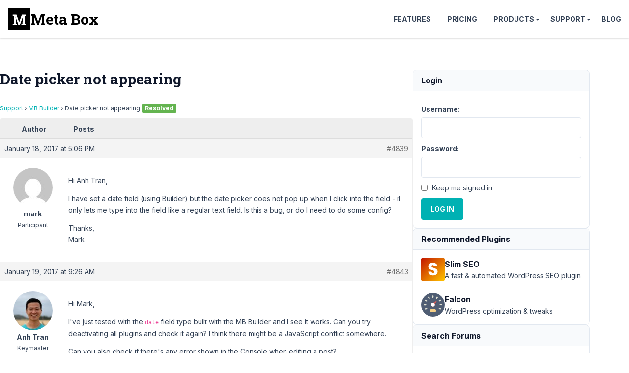

--- FILE ---
content_type: text/html; charset=UTF-8
request_url: https://support.metabox.io/topic/date-picker-not-appearing/
body_size: 15066
content:
<!doctype html>
<html lang="en-US">

<head>
	<meta charset="UTF-8">
	<meta name="viewport" content="width=device-width, initial-scale=1">

	<style id="" media="all">/* cyrillic-ext */
@font-face {
  font-family: 'Inter';
  font-style: italic;
  font-weight: 100 900;
  font-display: swap;
  src: url(/fonts.gstatic.com/s/inter/v20/UcCm3FwrK3iLTcvnUwkT9mI1F55MKw.woff2) format('woff2');
  unicode-range: U+0460-052F, U+1C80-1C8A, U+20B4, U+2DE0-2DFF, U+A640-A69F, U+FE2E-FE2F;
}
/* cyrillic */
@font-face {
  font-family: 'Inter';
  font-style: italic;
  font-weight: 100 900;
  font-display: swap;
  src: url(/fonts.gstatic.com/s/inter/v20/UcCm3FwrK3iLTcvnUwAT9mI1F55MKw.woff2) format('woff2');
  unicode-range: U+0301, U+0400-045F, U+0490-0491, U+04B0-04B1, U+2116;
}
/* greek-ext */
@font-face {
  font-family: 'Inter';
  font-style: italic;
  font-weight: 100 900;
  font-display: swap;
  src: url(/fonts.gstatic.com/s/inter/v20/UcCm3FwrK3iLTcvnUwgT9mI1F55MKw.woff2) format('woff2');
  unicode-range: U+1F00-1FFF;
}
/* greek */
@font-face {
  font-family: 'Inter';
  font-style: italic;
  font-weight: 100 900;
  font-display: swap;
  src: url(/fonts.gstatic.com/s/inter/v20/UcCm3FwrK3iLTcvnUwcT9mI1F55MKw.woff2) format('woff2');
  unicode-range: U+0370-0377, U+037A-037F, U+0384-038A, U+038C, U+038E-03A1, U+03A3-03FF;
}
/* vietnamese */
@font-face {
  font-family: 'Inter';
  font-style: italic;
  font-weight: 100 900;
  font-display: swap;
  src: url(/fonts.gstatic.com/s/inter/v20/UcCm3FwrK3iLTcvnUwsT9mI1F55MKw.woff2) format('woff2');
  unicode-range: U+0102-0103, U+0110-0111, U+0128-0129, U+0168-0169, U+01A0-01A1, U+01AF-01B0, U+0300-0301, U+0303-0304, U+0308-0309, U+0323, U+0329, U+1EA0-1EF9, U+20AB;
}
/* latin-ext */
@font-face {
  font-family: 'Inter';
  font-style: italic;
  font-weight: 100 900;
  font-display: swap;
  src: url(/fonts.gstatic.com/s/inter/v20/UcCm3FwrK3iLTcvnUwoT9mI1F55MKw.woff2) format('woff2');
  unicode-range: U+0100-02BA, U+02BD-02C5, U+02C7-02CC, U+02CE-02D7, U+02DD-02FF, U+0304, U+0308, U+0329, U+1D00-1DBF, U+1E00-1E9F, U+1EF2-1EFF, U+2020, U+20A0-20AB, U+20AD-20C0, U+2113, U+2C60-2C7F, U+A720-A7FF;
}
/* latin */
@font-face {
  font-family: 'Inter';
  font-style: italic;
  font-weight: 100 900;
  font-display: swap;
  src: url(/fonts.gstatic.com/s/inter/v20/UcCm3FwrK3iLTcvnUwQT9mI1F54.woff2) format('woff2');
  unicode-range: U+0000-00FF, U+0131, U+0152-0153, U+02BB-02BC, U+02C6, U+02DA, U+02DC, U+0304, U+0308, U+0329, U+2000-206F, U+20AC, U+2122, U+2191, U+2193, U+2212, U+2215, U+FEFF, U+FFFD;
}
/* cyrillic-ext */
@font-face {
  font-family: 'Inter';
  font-style: normal;
  font-weight: 100 900;
  font-display: swap;
  src: url(/fonts.gstatic.com/s/inter/v20/UcCo3FwrK3iLTcvvYwYZ8UA3J58.woff2) format('woff2');
  unicode-range: U+0460-052F, U+1C80-1C8A, U+20B4, U+2DE0-2DFF, U+A640-A69F, U+FE2E-FE2F;
}
/* cyrillic */
@font-face {
  font-family: 'Inter';
  font-style: normal;
  font-weight: 100 900;
  font-display: swap;
  src: url(/fonts.gstatic.com/s/inter/v20/UcCo3FwrK3iLTcvmYwYZ8UA3J58.woff2) format('woff2');
  unicode-range: U+0301, U+0400-045F, U+0490-0491, U+04B0-04B1, U+2116;
}
/* greek-ext */
@font-face {
  font-family: 'Inter';
  font-style: normal;
  font-weight: 100 900;
  font-display: swap;
  src: url(/fonts.gstatic.com/s/inter/v20/UcCo3FwrK3iLTcvuYwYZ8UA3J58.woff2) format('woff2');
  unicode-range: U+1F00-1FFF;
}
/* greek */
@font-face {
  font-family: 'Inter';
  font-style: normal;
  font-weight: 100 900;
  font-display: swap;
  src: url(/fonts.gstatic.com/s/inter/v20/UcCo3FwrK3iLTcvhYwYZ8UA3J58.woff2) format('woff2');
  unicode-range: U+0370-0377, U+037A-037F, U+0384-038A, U+038C, U+038E-03A1, U+03A3-03FF;
}
/* vietnamese */
@font-face {
  font-family: 'Inter';
  font-style: normal;
  font-weight: 100 900;
  font-display: swap;
  src: url(/fonts.gstatic.com/s/inter/v20/UcCo3FwrK3iLTcvtYwYZ8UA3J58.woff2) format('woff2');
  unicode-range: U+0102-0103, U+0110-0111, U+0128-0129, U+0168-0169, U+01A0-01A1, U+01AF-01B0, U+0300-0301, U+0303-0304, U+0308-0309, U+0323, U+0329, U+1EA0-1EF9, U+20AB;
}
/* latin-ext */
@font-face {
  font-family: 'Inter';
  font-style: normal;
  font-weight: 100 900;
  font-display: swap;
  src: url(/fonts.gstatic.com/s/inter/v20/UcCo3FwrK3iLTcvsYwYZ8UA3J58.woff2) format('woff2');
  unicode-range: U+0100-02BA, U+02BD-02C5, U+02C7-02CC, U+02CE-02D7, U+02DD-02FF, U+0304, U+0308, U+0329, U+1D00-1DBF, U+1E00-1E9F, U+1EF2-1EFF, U+2020, U+20A0-20AB, U+20AD-20C0, U+2113, U+2C60-2C7F, U+A720-A7FF;
}
/* latin */
@font-face {
  font-family: 'Inter';
  font-style: normal;
  font-weight: 100 900;
  font-display: swap;
  src: url(/fonts.gstatic.com/s/inter/v20/UcCo3FwrK3iLTcviYwYZ8UA3.woff2) format('woff2');
  unicode-range: U+0000-00FF, U+0131, U+0152-0153, U+02BB-02BC, U+02C6, U+02DA, U+02DC, U+0304, U+0308, U+0329, U+2000-206F, U+20AC, U+2122, U+2191, U+2193, U+2212, U+2215, U+FEFF, U+FFFD;
}
/* cyrillic-ext */
@font-face {
  font-family: 'Roboto Slab';
  font-style: normal;
  font-weight: 700;
  font-display: swap;
  src: url(/fonts.gstatic.com/s/robotoslab/v36/BngbUXZYTXPIvIBgJJSb6s3BzlRRfKOFbvjoa4OmYmRjV9Su1caiTVo.woff2) format('woff2');
  unicode-range: U+0460-052F, U+1C80-1C8A, U+20B4, U+2DE0-2DFF, U+A640-A69F, U+FE2E-FE2F;
}
/* cyrillic */
@font-face {
  font-family: 'Roboto Slab';
  font-style: normal;
  font-weight: 700;
  font-display: swap;
  src: url(/fonts.gstatic.com/s/robotoslab/v36/BngbUXZYTXPIvIBgJJSb6s3BzlRRfKOFbvjoa4Oma2RjV9Su1caiTVo.woff2) format('woff2');
  unicode-range: U+0301, U+0400-045F, U+0490-0491, U+04B0-04B1, U+2116;
}
/* greek-ext */
@font-face {
  font-family: 'Roboto Slab';
  font-style: normal;
  font-weight: 700;
  font-display: swap;
  src: url(/fonts.gstatic.com/s/robotoslab/v36/BngbUXZYTXPIvIBgJJSb6s3BzlRRfKOFbvjoa4OmY2RjV9Su1caiTVo.woff2) format('woff2');
  unicode-range: U+1F00-1FFF;
}
/* greek */
@font-face {
  font-family: 'Roboto Slab';
  font-style: normal;
  font-weight: 700;
  font-display: swap;
  src: url(/fonts.gstatic.com/s/robotoslab/v36/BngbUXZYTXPIvIBgJJSb6s3BzlRRfKOFbvjoa4OmbGRjV9Su1caiTVo.woff2) format('woff2');
  unicode-range: U+0370-0377, U+037A-037F, U+0384-038A, U+038C, U+038E-03A1, U+03A3-03FF;
}
/* vietnamese */
@font-face {
  font-family: 'Roboto Slab';
  font-style: normal;
  font-weight: 700;
  font-display: swap;
  src: url(/fonts.gstatic.com/s/robotoslab/v36/BngbUXZYTXPIvIBgJJSb6s3BzlRRfKOFbvjoa4OmYGRjV9Su1caiTVo.woff2) format('woff2');
  unicode-range: U+0102-0103, U+0110-0111, U+0128-0129, U+0168-0169, U+01A0-01A1, U+01AF-01B0, U+0300-0301, U+0303-0304, U+0308-0309, U+0323, U+0329, U+1EA0-1EF9, U+20AB;
}
/* latin-ext */
@font-face {
  font-family: 'Roboto Slab';
  font-style: normal;
  font-weight: 700;
  font-display: swap;
  src: url(/fonts.gstatic.com/s/robotoslab/v36/BngbUXZYTXPIvIBgJJSb6s3BzlRRfKOFbvjoa4OmYWRjV9Su1caiTVo.woff2) format('woff2');
  unicode-range: U+0100-02BA, U+02BD-02C5, U+02C7-02CC, U+02CE-02D7, U+02DD-02FF, U+0304, U+0308, U+0329, U+1D00-1DBF, U+1E00-1E9F, U+1EF2-1EFF, U+2020, U+20A0-20AB, U+20AD-20C0, U+2113, U+2C60-2C7F, U+A720-A7FF;
}
/* latin */
@font-face {
  font-family: 'Roboto Slab';
  font-style: normal;
  font-weight: 700;
  font-display: swap;
  src: url(/fonts.gstatic.com/s/robotoslab/v36/BngbUXZYTXPIvIBgJJSb6s3BzlRRfKOFbvjoa4Omb2RjV9Su1cai.woff2) format('woff2');
  unicode-range: U+0000-00FF, U+0131, U+0152-0153, U+02BB-02BC, U+02C6, U+02DA, U+02DC, U+0304, U+0308, U+0329, U+2000-206F, U+20AC, U+2122, U+2191, U+2193, U+2212, U+2215, U+FEFF, U+FFFD;
}
</style>

	<title>Date picker not appearing - Meta Box</title>

<meta name='robots' content='max-image-preview:large, max-snippet:-1, max-video-preview:-1' />
	<style>img:is([sizes="auto" i], [sizes^="auto," i]) { contain-intrinsic-size: 3000px 1500px }</style>
	<link rel="canonical" href="https://support.metabox.io/topic/date-picker-not-appearing/">
<meta name="description" content="Hi Anh Tran, I have set a date field (using Builder) but the date picker does not pop up when I click into the field - it only lets me type into the field like">
<meta property="og:title" content="Date picker not appearing - Meta Box">
<meta property="og:type" content="article">
<meta property="og:image" content="https://i0.wp.com/metabox.io/wp-content/uploads/2019/12/meta-box.png">
<meta property="og:description" content="Hi Anh Tran, I have set a date field (using Builder) but the date picker does not pop up when I click into the field - it only lets me type into the field like">
<meta property="og:url" content="https://support.metabox.io/topic/date-picker-not-appearing/">
<meta property="og:locale" content="en_US">
<meta property="og:site_name" content="Meta Box">
<meta property="article:published_time" content="2017-01-18T17:06:03+07:00">
<meta property="article:modified_time" content="2018-10-20T10:23:14+07:00">
<meta property="og:updated_time" content="2018-10-20T10:23:14+07:00">
<meta name="twitter:card" content="summary_large_image">
<meta name="twitter:image" content="https://i0.wp.com/metabox.io/wp-content/uploads/2019/12/meta-box.png">
<meta name="twitter:site" content="@wpmetabox">
<link rel='stylesheet' id='bbp-admin-notes-css' href='//support.metabox.io/wp-content/plugins/bbpress-admin-notes/bbp-admin-notes.css?ver=6.8.2' type='text/css' media='all' />
<link rel='stylesheet' id='rooster-css' href='//support.metabox.io/wp-content/themes/rooster-support/style.css?ver=1746584563' type='text/css' media='all' />
<link rel='stylesheet' id='algolia-autocomplete-css' href='//support.metabox.io/wp-content/plugins/wp-search-with-algolia/css/algolia-autocomplete.css?ver=2.10.1' type='text/css' media='all' />
<script type="text/javascript" src="//support.metabox.io/wp-includes/js/jquery/jquery.min.js?ver=3.7.1" id="jquery-core-js"></script>
<!-- Google Tag Manager -->
<script>(function(w,d,s,l,i){w[l]=w[l]||[];w[l].push({'gtm.start':
new Date().getTime(),event:'gtm.js'});var f=d.getElementsByTagName(s)[0],
j=d.createElement(s),dl=l!='dataLayer'?'&l='+l:'';j.async=true;j.src=
'https://www.googletagmanager.com/gtm.js?id='+i+dl;f.parentNode.insertBefore(j,f);
})(window,document,'script','dataLayer','GTM-KX7MB6');</script>
<!-- End Google Tag Manager --><link rel="icon" href="https://support.metabox.io/wp-content/uploads/2025/11/meta-box-logo-512x512-1.png" sizes="32x32" />
<link rel="icon" href="https://support.metabox.io/wp-content/uploads/2025/11/meta-box-logo-512x512-1.png" sizes="192x192" />
<link rel="apple-touch-icon" href="https://support.metabox.io/wp-content/uploads/2025/11/meta-box-logo-512x512-1.png" />
<meta name="msapplication-TileImage" content="https://support.metabox.io/wp-content/uploads/2025/11/meta-box-logo-512x512-1.png" />
		<style type="text/css" id="wp-custom-css">
			#text-7 a {
	display: block;
	padding-left: 20px;
	position: relative;
}
#text-7 svg {
	fill: #00b1b3;
	position: absolute;
	top: 2px;
	left: -0;
}

.sidebar li {
	padding-bottom: 5px;
	margin-bottom: 5px;
	border-bottom: none;
}		</style>
		</head>

<body class="topic bbpress bbp-no-js wp-singular topic-template-default single single-topic postid-4839 wp-theme-rooster-support font-sans text-slate-700 text-base leading-relaxed overflow-x-hidden">
		<header class=" site-header flex items-center justify-between p-4 sticky top-0 bg-white z-10 shadow bg-[#2c3e50]">
		<div class="site-branding">
						<p class="site-title m-0 font-bold font-slab text-3xl">
				<a href="https://metabox.io" rel="home"
					class="font-slab text-3xl leading-none text-black font-bold flex items-center gap-2 hover:no-underline">
					<svg viewBox="227 227 46 46" width="46" height="46" xmlns="http://www.w3.org/2000/svg">
						<rect style="" x="227" y="227" width="46" height="46" rx="4" ry="4" />
						<path
							d="M 256.873 255.508 L 257.283 246.088 L 257.193 246.078 L 251.483 261.868 L 248.613 261.868 L 242.933 246.138 L 242.843 246.148 L 243.253 255.508 L 243.253 258.868 L 245.533 259.308 L 245.533 261.868 L 236.703 261.868 L 236.703 259.308 L 238.973 258.868 L 238.973 243.558 L 236.703 243.118 L 236.703 240.538 L 238.973 240.538 L 244.553 240.538 L 249.993 256.258 L 250.073 256.258 L 255.553 240.538 L 263.433 240.538 L 263.433 243.118 L 261.153 243.558 L 261.153 258.868 L 263.433 259.308 L 263.433 261.868 L 254.603 261.868 L 254.603 259.308 L 256.873 258.868 L 256.873 255.508 Z"
							style="fill:#fff" />
					</svg>
					<span>Meta Box</span>
				</a>
			</p>
		</div>

		<nav id="site-navigation" class="main-navigation header-navigation">
			<button class="menu-toggle">Menu</button>
			<ul id="primary-menu" class="menu"><li class="menu-item"><a href="https://metabox.io/features/">Features</a></li>
<li class="menu-item"><a href="https://metabox.io/pricing/">Pricing</a></li>
<li class="menu-item menu-item-has-children"><a href="https://metabox.io/plugins/">Products</a>
<ul class="sub-menu">
	<li class="menu-item"><a href="https://metabox.io/aio/">Meta Box AIO</a></li>
	<li class="menu-item"><a href="https://metabox.io/lite/">Meta Box Lite</a></li>
	<li class="menu-item"><a href="https://metabox.io/plugins/">Extensions</a></li>
	<li class="menu-item"><a href="https://metabox.io/product-category/solutions/">Solutions</a></li>
</ul>
</li>
<li class="menu-item menu-item-has-children"><a href="#">Support</a>
<ul class="sub-menu">
	<li class="menu-item"><a href="https://docs.metabox.io">Documentation</a></li>
	<li class="menu-item"><a href="https://docs.metabox.io/tutorials/">Tutorials</a></li>
	<li class="menu-item"><a href="/">Support Forum</a></li>
</ul>
</li>
<li class="menu-item"><a href="https://metabox.io/blog/">Blog</a></li>
</ul>		</nav>
	</header>
<div class="site-content container py-16 flex flex-wrap gap-16">
	<main class="content-area">
		<h1 class="page-title mb-8">Date picker not appearing</h1>		
<div id="bbpress-forums" class="bbpress-wrapper">

	<div class="bbp-breadcrumb"><p><a href="https://support.metabox.io" class="bbp-breadcrumb-home">Support</a> <span class="bbp-breadcrumb-sep">&rsaquo;</span> <a href="https://support.metabox.io/forum/meta-box-builder/" class="bbp-breadcrumb-forum">MB Builder</a> <span class="bbp-breadcrumb-sep">&rsaquo;</span> <span class="bbp-breadcrumb-current">Date picker not appearing</span><span class="topic-resolved-indicator">Resolved</span></p></div>
	
	
	
	
		
		<div class="bbp-template-notice info"><ul><li class="bbp-topic-description">This topic has 1 reply, 2 voices, and was last updated <a href="https://support.metabox.io/topic/date-picker-not-appearing/#post-4843" title="Reply To: Date picker not appearing">9 years ago</a> by <a href="https://support.metabox.io/users/rilwis/" title="View Anh Tran&#039;s profile" class="bbp-author-link"><span  class="bbp-author-avatar"><img alt='Anh Tran' src='https://secure.gravatar.com/avatar/64b51769e7b80312023eb6c3f766cb512cf79adf7265812b15442f9573a9a056?s=14&#038;d=mm&#038;r=g' srcset='https://secure.gravatar.com/avatar/64b51769e7b80312023eb6c3f766cb512cf79adf7265812b15442f9573a9a056?s=28&#038;d=mm&#038;r=g 2x' class='avatar avatar-14 photo' height='14' width='14' loading='lazy' decoding='async'/></span><span  class="bbp-author-name">Anh Tran</span></a>.</li></ul></div>
		
		
			
<div class="bbp-pagination">
	<div class="bbp-pagination-count">Viewing 2 posts - 1 through 2 (of 2 total)</div>
	<div class="bbp-pagination-links"></div>
</div>


			
<ul id="topic-4839-replies" class="forums bbp-replies">

	<li class="bbp-header">
		<div class="bbp-reply-author">Author</div><!-- .bbp-reply-author -->
		<div class="bbp-reply-content">Posts</div><!-- .bbp-reply-content -->
	</li><!-- .bbp-header -->

	<li class="bbp-body">

		
			
				
<div id="post-4839" class="bbp-reply-header">
	<div class="bbp-meta">
		<span class="bbp-reply-post-date">January 18, 2017 at 5:06 PM</span>

		
		<a href="https://support.metabox.io/topic/date-picker-not-appearing/#post-4839" class="bbp-reply-permalink">#4839</a>

		
		
		
	</div><!-- .bbp-meta -->
</div><!-- #post-4839 -->

<div class="loop-item-0 user-id-465 bbp-parent-forum-373 bbp-parent-topic-373 bbp-reply-position-1 odd  post-4839 topic type-topic status-publish hentry">
	<div class="bbp-reply-author">

		
		<a href="https://support.metabox.io/users/mark/" title="View mark&#039;s profile" class="bbp-author-link"><span  class="bbp-author-avatar"><img alt='mark' src='https://secure.gravatar.com/avatar/2806f0d3c90fd4d92ae6391e7fb9816ae90db68aa3f43c368f26d7a1b7ee3d89?s=80&#038;d=mm&#038;r=g' srcset='https://secure.gravatar.com/avatar/2806f0d3c90fd4d92ae6391e7fb9816ae90db68aa3f43c368f26d7a1b7ee3d89?s=160&#038;d=mm&#038;r=g 2x' class='avatar avatar-80 photo' height='80' width='80' loading='lazy' decoding='async'/></span><span  class="bbp-author-name">mark</span></a><div class="bbp-author-role">Participant</div>
		
		
	</div><!-- .bbp-reply-author -->

	<div class="bbp-reply-content">

		
		<p>Hi Anh Tran,</p>
<p>I have set a date field (using Builder) but the date picker does not pop up when I click into the field - it only lets me type into the field like a regular text field. Is this a bug, or do I need to do some config?</p>
<p>Thanks,<br />
Mark</p>

				<form id="bbp-add-note-form-4839" class="bbp-add-note-form" method="post" action="https://support.metabox.io/topic/date-picker-not-appearing/#post-4839" style="display:none">
			<div>
				<label for="bbp-reply-note-4839">Add New Note to this Reply</label><br/>
				<textarea name="bbp-reply-note" id="bbp-reply-note-4839" cols="50" rows="10"></textarea>
			</div>
			<div>
				<input type="hidden" name="bbp-reply-id" value="4839" />
				<input type="hidden" name="bbp-topic-id" value="4839" />
				<input type="submit" name="bbp-add-note" value="Add Note" />
			</div>
		</form>

	</div><!-- .bbp-reply-content -->
</div><!-- .reply -->

			
				
<div id="post-4843" class="bbp-reply-header">
	<div class="bbp-meta">
		<span class="bbp-reply-post-date">January 19, 2017 at 9:26 AM</span>

		
		<a href="https://support.metabox.io/topic/date-picker-not-appearing/#post-4843" class="bbp-reply-permalink">#4843</a>

		
		
		
	</div><!-- .bbp-meta -->
</div><!-- #post-4843 -->

<div class="loop-item-1 user-id-1 bbp-parent-forum-373 bbp-parent-topic-4839 bbp-reply-position-2 even  post-4843 reply type-reply status-publish hentry">
	<div class="bbp-reply-author">

		
		<a href="https://support.metabox.io/users/rilwis/" title="View Anh Tran&#039;s profile" class="bbp-author-link"><span  class="bbp-author-avatar"><img alt='Anh Tran' src='https://secure.gravatar.com/avatar/64b51769e7b80312023eb6c3f766cb512cf79adf7265812b15442f9573a9a056?s=80&#038;d=mm&#038;r=g' srcset='https://secure.gravatar.com/avatar/64b51769e7b80312023eb6c3f766cb512cf79adf7265812b15442f9573a9a056?s=160&#038;d=mm&#038;r=g 2x' class='avatar avatar-80 photo' height='80' width='80' loading='lazy' decoding='async'/></span><span  class="bbp-author-name">Anh Tran</span></a><div class="bbp-author-role">Keymaster</div>
		
		
	</div><!-- .bbp-reply-author -->

	<div class="bbp-reply-content">

		
		<p>Hi Mark,</p>
<p>I've just tested with the <code>date</code> field type built with the MB Builder and I see it works. Can you try deactivating all plugins and check it again? I think there might be a JavaScript conflict somewhere.</p>
<p>Can you also check if there's any error shown in the Console when editing a post?</p>
<p>Thanks</p>

				<form id="bbp-add-note-form-4843" class="bbp-add-note-form" method="post" action="https://support.metabox.io/topic/date-picker-not-appearing/#post-4843" style="display:none">
			<div>
				<label for="bbp-reply-note-4843">Add New Note to this Reply</label><br/>
				<textarea name="bbp-reply-note" id="bbp-reply-note-4843" cols="50" rows="10"></textarea>
			</div>
			<div>
				<input type="hidden" name="bbp-reply-id" value="4843" />
				<input type="hidden" name="bbp-topic-id" value="4839" />
				<input type="submit" name="bbp-add-note" value="Add Note" />
			</div>
		</form>

	</div><!-- .bbp-reply-content -->
</div><!-- .reply -->

			
		
	</li><!-- .bbp-body -->

	<li class="bbp-footer">
		<div class="bbp-reply-author">Author</div>
		<div class="bbp-reply-content">Posts</div><!-- .bbp-reply-content -->
	</li><!-- .bbp-footer -->
</ul><!-- #topic-4839-replies -->


			
<div class="bbp-pagination">
	<div class="bbp-pagination-count">Viewing 2 posts - 1 through 2 (of 2 total)</div>
	<div class="bbp-pagination-links"></div>
</div>


		
		

	<div id="no-reply-4839" class="bbp-no-reply">
		<div class="bbp-template-notice">
			<ul>
				<li>You must be logged in to reply to this topic.</li>
			</ul>
		</div>

		
			
<form method="post" action="https://support.metabox.io/wp-login.php" class="bbp-login-form">
	<fieldset class="bbp-form">
		<legend>Log In</legend>

		<div class="bbp-username">
			<label for="user_login">Username: </label>
			<input type="text" name="log" value="" size="20" maxlength="100" id="user_login" autocomplete="off" />
		</div>

		<div class="bbp-password">
			<label for="user_pass">Password: </label>
			<input type="password" name="pwd" value="" size="20" id="user_pass" autocomplete="off" />
		</div>

		<div class="bbp-remember-me">
			<input type="checkbox" name="rememberme" value="forever"  id="rememberme" />
			<label for="rememberme">Keep me signed in</label>
		</div>

		
		<div class="bbp-submit-wrapper">

			<button type="submit" name="user-submit" id="user-submit" class="button submit user-submit">Log In</button>

			
	<input type="hidden" name="user-cookie" value="1" />

	<input type="hidden" id="bbp_redirect_to" name="redirect_to" value="https://support.metabox.io/topic/date-picker-not-appearing/" /><input type="hidden" id="_wpnonce" name="_wpnonce" value="8559a8d85d" /><input type="hidden" name="_wp_http_referer" value="/topic/date-picker-not-appearing/" />
		</div>
	</fieldset>
</form>

		
	</div>



	
	

	
</div>
	</main>
	<aside class="sidebar widget-area text-sm flex flex-col gap-12">
		<div class="bbp_widget_login border border-solid border-slate-200 rounded-lg"><div class="font-bold capitalize text-slate-900 text-base m-0 py-2 px-4 bg-slate-50 rounded-t-lg border-0 border-b border-solid border-slate-200">Login</div><div class="p-4">
			<form method="post" action="https://support.metabox.io/wp-login.php" class="bbp-login-form">
				<fieldset class="bbp-form">
					<legend>Log In</legend>

					<div class="bbp-username">
						<label for="user_login">Username: </label>
						<input type="text" name="log" value="" size="20" maxlength="100" id="user_login" autocomplete="off" />
					</div>

					<div class="bbp-password">
						<label for="user_pass">Password: </label>
						<input type="password" name="pwd" value="" size="20" id="user_pass" autocomplete="off" />
					</div>

					<div class="bbp-remember-me">
						<input type="checkbox" name="rememberme" value="forever"  id="rememberme" />
						<label for="rememberme">Keep me signed in</label>
					</div>

					
					<div class="bbp-submit-wrapper">

						<button type="submit" name="user-submit" id="user-submit" class="button submit user-submit">Log In</button>

						
	<input type="hidden" name="user-cookie" value="1" />

	<input type="hidden" id="bbp_redirect_to" name="redirect_to" value="https://support.metabox.io/topic/date-picker-not-appearing/" /><input type="hidden" id="_wpnonce" name="_wpnonce" value="8559a8d85d" /><input type="hidden" name="_wp_http_referer" value="/topic/date-picker-not-appearing/" />
					</div>

					
				</fieldset>
			</form>

		</div></div>		<div class="border border-solid border-slate-200 rounded-lg">
			<div
				class="font-bold text-slate-900 text-base py-2 px-4 bg-slate-50 rounded-t-lg border-0 border-b border-solid border-slate-200">
				Recommended Plugins
			</div>
			<div class="p-4">
				<div class="flex items-center gap-2 mb-6">
					<a href="https://wpslimseo.com?utm_campaign=meta_box&utm_source=blog&utm_medium=link"
						target="_blank">
						<img class="block"
							src="https://metabox.io/wp-content/plugins/meta-box-aio/vendor/meta-box/meta-box/src/Dashboard/assets/img/slim-seo.svg"
							width="48" height="48" alt="Slim SEO" loading="lazy">
					</a>
					<div>
						<a href="https://wpslimseo.com?utm_campaign=meta_box&utm_source=blog&utm_medium=link"
							target="_blank" class="text-base font-bold hover:text-inherit"><span
								class="text-slate-900">Slim SEO</span></a>
						<div class="text-sm">A fast & automated WordPress SEO plugin</div>
					</div>
				</div>
				<div class="flex items-center gap-2">
					<a href="https://wordpress.org/plugins/falcon/" target="_blank">
						<img class="block"
							src="https://metabox.io/wp-content/plugins/meta-box-aio/vendor/meta-box/meta-box/src/Dashboard/assets/img/falcon.svg"
							width="48" height="48" alt="Falcon" loading="lazy">
					</a>
					<div>
						<a href="https://wordpress.org/plugins/falcon/" target="_blank"
							class="text-base font-bold hover:text-inherit"><span
								class="text-slate-900">Falcon</span></a>
						<div class="text-sm">WordPress optimization & tweaks</div>
					</div>
				</div>
			</div>
		</div>
		<div class="widget widget_display_search border border-solid border-slate-200 rounded-lg"><div class="font-bold capitalize text-slate-900 text-base m-0 py-2 px-4 bg-slate-50 rounded-t-lg border-0 border-b border-solid border-slate-200">Search Forums</div><div class="p-4">
	<div class="bbp-search-form">
		<form role="search" method="get" id="bbp-search-form">
			<div>
				<label class="screen-reader-text hidden" for="bbp_search">Search for:</label>
				<input type="hidden" name="action" value="bbp-search-request" />
				<input type="text" value="" name="bbp_search" id="bbp_search" />
				<input class="button" type="submit" id="bbp_search_submit" value="Search" />
			</div>
		</form>
	</div>

</div></div><div class="widget widget_display_forums border border-solid border-slate-200 rounded-lg"><div class="font-bold capitalize text-slate-900 text-base m-0 py-2 px-4 bg-slate-50 rounded-t-lg border-0 border-b border-solid border-slate-200">Forums</div><div class="p-4">
		<ul class="bbp-forums-widget">

			
				<li >
					<a class="bbp-forum-title" href="https://support.metabox.io/forum/announcements/">
						<svg xmlns="http://www.w3.org/2000/svg" viewBox="0 0 20 20"><path d="M12.95 10.707l.707-.707L8 4.343 6.586 5.757 10.828 10l-4.242 4.243L8 15.657l4.95-4.95z"/></svg>Announcements					</a>
				</li>

			
				<li >
					<a class="bbp-forum-title" href="https://support.metabox.io/forum/general/">
						<svg xmlns="http://www.w3.org/2000/svg" viewBox="0 0 20 20"><path d="M12.95 10.707l.707-.707L8 4.343 6.586 5.757 10.828 10l-4.242 4.243L8 15.657l4.95-4.95z"/></svg>General					</a>
				</li>

			
				<li >
					<a class="bbp-forum-title" href="https://support.metabox.io/forum/mb-acf-migration/">
						<svg xmlns="http://www.w3.org/2000/svg" viewBox="0 0 20 20"><path d="M12.95 10.707l.707-.707L8 4.343 6.586 5.757 10.828 10l-4.242 4.243L8 15.657l4.95-4.95z"/></svg>MB ACF Migration					</a>
				</li>

			
				<li >
					<a class="bbp-forum-title" href="https://support.metabox.io/forum/mb-admin-columns/">
						<svg xmlns="http://www.w3.org/2000/svg" viewBox="0 0 20 20"><path d="M12.95 10.707l.707-.707L8 4.343 6.586 5.757 10.828 10l-4.242 4.243L8 15.657l4.95-4.95z"/></svg>MB Admin Columns					</a>
				</li>

			
				<li >
					<a class="bbp-forum-title" href="https://support.metabox.io/forum/meta-box-beaver-themer-integrator/">
						<svg xmlns="http://www.w3.org/2000/svg" viewBox="0 0 20 20"><path d="M12.95 10.707l.707-.707L8 4.343 6.586 5.757 10.828 10l-4.242 4.243L8 15.657l4.95-4.95z"/></svg>MB Beaver Builder Integration					</a>
				</li>

			
				<li >
					<a class="bbp-forum-title" href="https://support.metabox.io/forum/mb-blocks/">
						<svg xmlns="http://www.w3.org/2000/svg" viewBox="0 0 20 20"><path d="M12.95 10.707l.707-.707L8 4.343 6.586 5.757 10.828 10l-4.242 4.243L8 15.657l4.95-4.95z"/></svg>MB Blocks					</a>
				</li>

			
				<li  class="bbp-forum-widget-current-forum">
					<a class="bbp-forum-title" href="https://support.metabox.io/forum/meta-box-builder/">
						<svg xmlns="http://www.w3.org/2000/svg" viewBox="0 0 20 20"><path d="M12.95 10.707l.707-.707L8 4.343 6.586 5.757 10.828 10l-4.242 4.243L8 15.657l4.95-4.95z"/></svg>MB Builder					</a>
				</li>

			
				<li >
					<a class="bbp-forum-title" href="https://support.metabox.io/forum/meta-box-columns/">
						<svg xmlns="http://www.w3.org/2000/svg" viewBox="0 0 20 20"><path d="M12.95 10.707l.707-.707L8 4.343 6.586 5.757 10.828 10l-4.242 4.243L8 15.657l4.95-4.95z"/></svg>MB Columns					</a>
				</li>

			
				<li >
					<a class="bbp-forum-title" href="https://support.metabox.io/forum/mb-comment-meta/">
						<svg xmlns="http://www.w3.org/2000/svg" viewBox="0 0 20 20"><path d="M12.95 10.707l.707-.707L8 4.343 6.586 5.757 10.828 10l-4.242 4.243L8 15.657l4.95-4.95z"/></svg>MB Comment Meta					</a>
				</li>

			
				<li >
					<a class="bbp-forum-title" href="https://support.metabox.io/forum/meta-box-conditional-logic/">
						<svg xmlns="http://www.w3.org/2000/svg" viewBox="0 0 20 20"><path d="M12.95 10.707l.707-.707L8 4.343 6.586 5.757 10.828 10l-4.242 4.243L8 15.657l4.95-4.95z"/></svg>MB Conditional Logic					</a>
				</li>

			
				<li >
					<a class="bbp-forum-title" href="https://support.metabox.io/forum/mb-custom-post-type/">
						<svg xmlns="http://www.w3.org/2000/svg" viewBox="0 0 20 20"><path d="M12.95 10.707l.707-.707L8 4.343 6.586 5.757 10.828 10l-4.242 4.243L8 15.657l4.95-4.95z"/></svg>MB Custom Post Type					</a>
				</li>

			
				<li >
					<a class="bbp-forum-title" href="https://support.metabox.io/forum/mb-custom-table/">
						<svg xmlns="http://www.w3.org/2000/svg" viewBox="0 0 20 20"><path d="M12.95 10.707l.707-.707L8 4.343 6.586 5.757 10.828 10l-4.242 4.243L8 15.657l4.95-4.95z"/></svg>MB Custom Table					</a>
				</li>

			
				<li >
					<a class="bbp-forum-title" href="https://support.metabox.io/forum/mb-elementor-integrator/">
						<svg xmlns="http://www.w3.org/2000/svg" viewBox="0 0 20 20"><path d="M12.95 10.707l.707-.707L8 4.343 6.586 5.757 10.828 10l-4.242 4.243L8 15.657l4.95-4.95z"/></svg>MB Elementor Integrator					</a>
				</li>

			
				<li >
					<a class="bbp-forum-title" href="https://support.metabox.io/forum/meta-box-facetwp-integrator/">
						<svg xmlns="http://www.w3.org/2000/svg" viewBox="0 0 20 20"><path d="M12.95 10.707l.707-.707L8 4.343 6.586 5.757 10.828 10l-4.242 4.243L8 15.657l4.95-4.95z"/></svg>MB FacetWP Integration					</a>
				</li>

			
				<li >
					<a class="bbp-forum-title" href="https://support.metabox.io/forum/mb-favorite-posts/">
						<svg xmlns="http://www.w3.org/2000/svg" viewBox="0 0 20 20"><path d="M12.95 10.707l.707-.707L8 4.343 6.586 5.757 10.828 10l-4.242 4.243L8 15.657l4.95-4.95z"/></svg>MB Favorite Posts					</a>
				</li>

			
				<li >
					<a class="bbp-forum-title" href="https://support.metabox.io/forum/mb-frontend-submission/">
						<svg xmlns="http://www.w3.org/2000/svg" viewBox="0 0 20 20"><path d="M12.95 10.707l.707-.707L8 4.343 6.586 5.757 10.828 10l-4.242 4.243L8 15.657l4.95-4.95z"/></svg>MB Frontend Submission					</a>
				</li>

			
				<li >
					<a class="bbp-forum-title" href="https://support.metabox.io/forum/meta-box-geolocation/">
						<svg xmlns="http://www.w3.org/2000/svg" viewBox="0 0 20 20"><path d="M12.95 10.707l.707-.707L8 4.343 6.586 5.757 10.828 10l-4.242 4.243L8 15.657l4.95-4.95z"/></svg>MB Geolocation					</a>
				</li>

			
				<li >
					<a class="bbp-forum-title" href="https://support.metabox.io/forum/meta-box-group/">
						<svg xmlns="http://www.w3.org/2000/svg" viewBox="0 0 20 20"><path d="M12.95 10.707l.707-.707L8 4.343 6.586 5.757 10.828 10l-4.242 4.243L8 15.657l4.95-4.95z"/></svg>MB Group					</a>
				</li>

			
				<li >
					<a class="bbp-forum-title" href="https://support.metabox.io/forum/meta-box-include-exclude/">
						<svg xmlns="http://www.w3.org/2000/svg" viewBox="0 0 20 20"><path d="M12.95 10.707l.707-.707L8 4.343 6.586 5.757 10.828 10l-4.242 4.243L8 15.657l4.95-4.95z"/></svg>MB Include Exclude					</a>
				</li>

			
				<li >
					<a class="bbp-forum-title" href="https://support.metabox.io/forum/mb-relationships/">
						<svg xmlns="http://www.w3.org/2000/svg" viewBox="0 0 20 20"><path d="M12.95 10.707l.707-.707L8 4.343 6.586 5.757 10.828 10l-4.242 4.243L8 15.657l4.95-4.95z"/></svg>MB Relationships					</a>
				</li>

			
				<li >
					<a class="bbp-forum-title" href="https://support.metabox.io/forum/mb-rest-api/">
						<svg xmlns="http://www.w3.org/2000/svg" viewBox="0 0 20 20"><path d="M12.95 10.707l.707-.707L8 4.343 6.586 5.757 10.828 10l-4.242 4.243L8 15.657l4.95-4.95z"/></svg>MB REST API					</a>
				</li>

			
				<li >
					<a class="bbp-forum-title" href="https://support.metabox.io/forum/mb-revision/">
						<svg xmlns="http://www.w3.org/2000/svg" viewBox="0 0 20 20"><path d="M12.95 10.707l.707-.707L8 4.343 6.586 5.757 10.828 10l-4.242 4.243L8 15.657l4.95-4.95z"/></svg>MB Revision					</a>
				</li>

			
				<li >
					<a class="bbp-forum-title" href="https://support.metabox.io/forum/mb-settings-page/">
						<svg xmlns="http://www.w3.org/2000/svg" viewBox="0 0 20 20"><path d="M12.95 10.707l.707-.707L8 4.343 6.586 5.757 10.828 10l-4.242 4.243L8 15.657l4.95-4.95z"/></svg>MB Settings Page					</a>
				</li>

			
				<li >
					<a class="bbp-forum-title" href="https://support.metabox.io/forum/meta-box-show-hide-javascript/">
						<svg xmlns="http://www.w3.org/2000/svg" viewBox="0 0 20 20"><path d="M12.95 10.707l.707-.707L8 4.343 6.586 5.757 10.828 10l-4.242 4.243L8 15.657l4.95-4.95z"/></svg>MB Show Hide					</a>
				</li>

			
				<li >
					<a class="bbp-forum-title" href="https://support.metabox.io/forum/meta-box-tabs/">
						<svg xmlns="http://www.w3.org/2000/svg" viewBox="0 0 20 20"><path d="M12.95 10.707l.707-.707L8 4.343 6.586 5.757 10.828 10l-4.242 4.243L8 15.657l4.95-4.95z"/></svg>MB Tabs					</a>
				</li>

			
				<li >
					<a class="bbp-forum-title" href="https://support.metabox.io/forum/meta-box-template/">
						<svg xmlns="http://www.w3.org/2000/svg" viewBox="0 0 20 20"><path d="M12.95 10.707l.707-.707L8 4.343 6.586 5.757 10.828 10l-4.242 4.243L8 15.657l4.95-4.95z"/></svg>MB Template					</a>
				</li>

			
				<li >
					<a class="bbp-forum-title" href="https://support.metabox.io/forum/mb-term-meta/">
						<svg xmlns="http://www.w3.org/2000/svg" viewBox="0 0 20 20"><path d="M12.95 10.707l.707-.707L8 4.343 6.586 5.757 10.828 10l-4.242 4.243L8 15.657l4.95-4.95z"/></svg>MB Term Meta					</a>
				</li>

			
				<li >
					<a class="bbp-forum-title" href="https://support.metabox.io/forum/mb-testimonials/">
						<svg xmlns="http://www.w3.org/2000/svg" viewBox="0 0 20 20"><path d="M12.95 10.707l.707-.707L8 4.343 6.586 5.757 10.828 10l-4.242 4.243L8 15.657l4.95-4.95z"/></svg>MB Testimonials					</a>
				</li>

			
				<li >
					<a class="bbp-forum-title" href="https://support.metabox.io/forum/meta-box-text-limiter/">
						<svg xmlns="http://www.w3.org/2000/svg" viewBox="0 0 20 20"><path d="M12.95 10.707l.707-.707L8 4.343 6.586 5.757 10.828 10l-4.242 4.243L8 15.657l4.95-4.95z"/></svg>MB Text Limiter					</a>
				</li>

			
				<li >
					<a class="bbp-forum-title" href="https://support.metabox.io/forum/mb-toolset-migration/">
						<svg xmlns="http://www.w3.org/2000/svg" viewBox="0 0 20 20"><path d="M12.95 10.707l.707-.707L8 4.343 6.586 5.757 10.828 10l-4.242 4.243L8 15.657l4.95-4.95z"/></svg>MB Toolset Migration					</a>
				</li>

			
				<li >
					<a class="bbp-forum-title" href="https://support.metabox.io/forum/meta-box-tooltip/">
						<svg xmlns="http://www.w3.org/2000/svg" viewBox="0 0 20 20"><path d="M12.95 10.707l.707-.707L8 4.343 6.586 5.757 10.828 10l-4.242 4.243L8 15.657l4.95-4.95z"/></svg>MB Tooltip					</a>
				</li>

			
				<li >
					<a class="bbp-forum-title" href="https://support.metabox.io/forum/mb-user-avatar/">
						<svg xmlns="http://www.w3.org/2000/svg" viewBox="0 0 20 20"><path d="M12.95 10.707l.707-.707L8 4.343 6.586 5.757 10.828 10l-4.242 4.243L8 15.657l4.95-4.95z"/></svg>MB User Avatar					</a>
				</li>

			
				<li >
					<a class="bbp-forum-title" href="https://support.metabox.io/forum/mb-user-meta/">
						<svg xmlns="http://www.w3.org/2000/svg" viewBox="0 0 20 20"><path d="M12.95 10.707l.707-.707L8 4.343 6.586 5.757 10.828 10l-4.242 4.243L8 15.657l4.95-4.95z"/></svg>MB User Meta					</a>
				</li>

			
				<li >
					<a class="bbp-forum-title" href="https://support.metabox.io/forum/mb-user-profile/">
						<svg xmlns="http://www.w3.org/2000/svg" viewBox="0 0 20 20"><path d="M12.95 10.707l.707-.707L8 4.343 6.586 5.757 10.828 10l-4.242 4.243L8 15.657l4.95-4.95z"/></svg>MB User Profile					</a>
				</li>

			
				<li >
					<a class="bbp-forum-title" href="https://support.metabox.io/forum/mb-views/">
						<svg xmlns="http://www.w3.org/2000/svg" viewBox="0 0 20 20"><path d="M12.95 10.707l.707-.707L8 4.343 6.586 5.757 10.828 10l-4.242 4.243L8 15.657l4.95-4.95z"/></svg>MB Views					</a>
				</li>

			
				<li >
					<a class="bbp-forum-title" href="https://support.metabox.io/forum/meta-box-for-yoast-seo/">
						<svg xmlns="http://www.w3.org/2000/svg" viewBox="0 0 20 20"><path d="M12.95 10.707l.707-.707L8 4.343 6.586 5.757 10.828 10l-4.242 4.243L8 15.657l4.95-4.95z"/></svg>MB Yoast SEO Integration					</a>
				</li>

			
				<li >
					<a class="bbp-forum-title" href="https://support.metabox.io/forum/meta-box-aio/">
						<svg xmlns="http://www.w3.org/2000/svg" viewBox="0 0 20 20"><path d="M12.95 10.707l.707-.707L8 4.343 6.586 5.757 10.828 10l-4.242 4.243L8 15.657l4.95-4.95z"/></svg>Meta Box AIO					</a>
				</li>

			
		</ul>

		</div></div>	</aside>
</div>

<footer class="text-sm border-0 border-t border-gray-200 border-solid">
	<div class="container">
		<div class="footer-cols grid gap-6 py-16">
			<div class="footer__intro">
				<div class="uppercase tracking-wider text-sm font-bold mb-2 text-slate-900">Intro</div>
				<p class="mb-0">We created Meta Box in 2010 to help developers to create custom meta boxes faster and
					easier. Now, Meta Box is not only a library with powerful API for custom fields, but also a
					framework that helps you control your data the way you want.</p>
			</div>
			<div class="footer__about">
				<div class="uppercase tracking-wider text-sm font-bold mb-2 text-slate-900">About</div>
				<ul class="list-none m-0">
					<li><a class="text-inherit" href="https://metabox.io/about/">About</a></li>
					<li><a class="text-inherit" href="https://metabox.io/my-account/">My Account</a></li>
					<li><a class="text-inherit" href="https://metabox.io/affiliate/">Affiliate</a></li>
					<li><a class="text-inherit" href="https://metabox.io/faq/">FAQ</a></li>
					<li><a class="text-inherit" href="https://metabox.io/changelog/">Changelog</a></li>
					<li><a class="text-inherit" href="https://metabox.io/contact/">Contact</a></li>
					<li><a class="text-inherit" href="https://metabox.io/graphics-logos/">Graphics &amp; Logos</a></li>
				</ul>
			</div>
			<div class="footer__products">
				<div class="uppercase tracking-wider text-sm font-bold mb-2 text-slate-900">Our products</div>
				<ul class="list-none m-0">
					<li><a class="text-inherit" href="https://wpslimseo.com" target="_blank">Slim SEO</a></li>
					<li><a class="text-inherit" href="https://gretathemes.com" target="_blank">GretaThemes</a></li>
					<li><a class="text-inherit" href="https://wpautolistings.com" target="_blank">Auto Listings</a></li>
				</ul>
			</div>
			<div class="footer__compare">
				<div class="uppercase tracking-wider text-sm font-bold mb-2 text-slate-900">Compare</div>
				<ul class="list-none m-0">
					<li><a class="text-inherit" href="https://metabox.io/meta-box-vs-acf/">Meta Box vs. ACF</a></li>
					<li><a class="text-inherit" href="https://metabox.io/meta-box-vs-toolset/">Meta Box vs. Toolset</a>
					</li>
				</ul>
			</div>
			<div class="footer__tools">
				<div class="uppercase tracking-wider text-sm font-bold mb-2 text-slate-900">Tools</div>
				<ul class="list-none m-0">
					<li><a class="text-inherit" href="https://metabox.io/demo/">Demo</a></li>
					<li><a class="text-inherit" href="https://metabox.io/online-generator/">Online generator</a></li>
					<li><a class="text-inherit" href="https://metabox.io/post-type-generator/">Post type generator</a>
					</li>
					<li><a class="text-inherit" href="https://metabox.io/taxonomy-generator/">Taxonomy generator</a>
					</li>
					<li><a class="text-inherit" href="https://metabox.io/block-generator/">Block generator</a></li>
				</ul>
			</div>
			<div class="footer__connect">
				<div class="uppercase tracking-wider text-sm font-bold mb-2 text-slate-900">Connect With Us</div>
				<div class="flex gap-2">
					<a class="text-current hover:no-underline hover:text-slate-800"
						href="https://www.facebook.com/groups/metaboxusers" target="_blank" rel="nofollow noopener">
						<svg class="w-6 h-6 fill-current" viewBox="0 0 24 24" xmlns="http://www.w3.org/2000/svg"
							aria-label="Facebook">
							<path
								d="M9.101 23.691v-7.98H6.627v-3.667h2.474v-1.58c0-4.085 1.848-5.978 5.858-5.978.401 0 .955.042 1.468.103a8.68 8.68 0 0 1 1.141.195v3.325a8.623 8.623 0 0 0-.653-.036 26.805 26.805 0 0 0-.733-.009c-.707 0-1.259.096-1.675.309a1.686 1.686 0 0 0-.679.622c-.258.42-.374.995-.374 1.752v1.297h3.919l-.386 2.103-.287 1.564h-3.246v8.245C19.396 23.238 24 18.179 24 12.044c0-6.627-5.373-12-12-12s-12 5.373-12 12c0 5.628 3.874 10.35 9.101 11.647Z" />
						</svg>
					</a>
					<a class="text-current hover:no-underline hover:text-slate-800"
						href="https://www.youtube.com/c/MetaBoxWP" target="_blank" rel="nofollow noopener">
						<svg class="w-6 h-6 fill-current" viewBox="0 0 24 24" xmlns="http://www.w3.org/2000/svg"
							aria-label="Youtube">
							<path
								d="M23.498 6.186a3.016 3.016 0 0 0-2.122-2.136C19.505 3.545 12 3.545 12 3.545s-7.505 0-9.377.505A3.017 3.017 0 0 0 .502 6.186C0 8.07 0 12 0 12s0 3.93.502 5.814a3.016 3.016 0 0 0 2.122 2.136c1.871.505 9.376.505 9.376.505s7.505 0 9.377-.505a3.015 3.015 0 0 0 2.122-2.136C24 15.93 24 12 24 12s0-3.93-.502-5.814zM9.545 15.568V8.432L15.818 12l-6.273 3.568z" />
						</svg>
					</a>
					<a class="text-current hover:no-underline hover:text-slate-800" href="https://x.com/wpmetabox"
						target="_blank" rel="nofollow noopener">
						<svg class="w-6 h-6 fill-current" viewBox="0 0 24 24" xmlns="http://www.w3.org/2000/svg"
							aria-label="X">
							<path
								d="M18.901 1.153h3.68l-8.04 9.19L24 22.846h-7.406l-5.8-7.584-6.638 7.584H.474l8.6-9.83L0 1.154h7.594l5.243 6.932ZM17.61 20.644h2.039L6.486 3.24H4.298Z" />
						</svg>
					</a>
					<a class="text-current hover:no-underline hover:text-slate-800" href="https://github.com/wpmetabox"
						target="_blank" rel="nofollow noopener">
						<svg class="w-6 h-6 fill-current" viewBox="0 0 24 24" xmlns="http://www.w3.org/2000/svg"
							aria-label="Github">
							<path
								d="M12 .297c-6.63 0-12 5.373-12 12 0 5.303 3.438 9.8 8.205 11.385.6.113.82-.258.82-.577 0-.285-.01-1.04-.015-2.04-3.338.724-4.042-1.61-4.042-1.61C4.422 18.07 3.633 17.7 3.633 17.7c-1.087-.744.084-.729.084-.729 1.205.084 1.838 1.236 1.838 1.236 1.07 1.835 2.809 1.305 3.495.998.108-.776.417-1.305.76-1.605-2.665-.3-5.466-1.332-5.466-5.93 0-1.31.465-2.38 1.235-3.22-.135-.303-.54-1.523.105-3.176 0 0 1.005-.322 3.3 1.23.96-.267 1.98-.399 3-.405 1.02.006 2.04.138 3 .405 2.28-1.552 3.285-1.23 3.285-1.23.645 1.653.24 2.873.12 3.176.765.84 1.23 1.91 1.23 3.22 0 4.61-2.805 5.625-5.475 5.92.42.36.81 1.096.81 2.22 0 1.606-.015 2.896-.015 3.286 0 .315.21.69.825.57C20.565 22.092 24 17.592 24 12.297c0-6.627-5.373-12-12-12" />
						</svg>
					</a>
				</div>
				<p class="mt-4 mb-1">Get latest news, tutorials &amp; deals from Meta Box.</p>
				<form class="subscribe-form flex h-9" data-keys="quzviexqqo,ivkgbarphx,kwtmbxygck"
					data-source="Subscription Form">
					<input class="flex-1" type="text" placeholder="Enter your email..." />
					<button class="py-0 rounded-l-none text-sm" type="submit">Subscribe</button>
				</form>
			</div>
		</div>

		<div
			class="flex justify-between items-center gap-4 text-xs py-4 border-0 border-t border-gray-200 border-solid text-center flex-col md:flex-row md:text-left">
			<div>Copyright 2026 Meta Box. <a class="text-inherit"
					href="https://metabox.io/privacy-policy/">Privacy
					Policy</a> | <a class="text-inherit" href="https://metabox.io/terms-conditions/">Terms &amp;
					Conditions</a>.</div>
			<a class="block" href="https://elightup.com"><img class="block"
					src="https://i0.wp.com/metabox.io/wp-content/themes/rooster/images/elightup.png" alt="elightup"
					width="61" height="16" loading="lazy" decoding="async"></a>
		</div>
	</div>
</footer>

<script>
	( function ( d ) {
		d.querySelector( '.menu-toggle' ).addEventListener( 'click', () => {
			d.querySelector( '#site-navigation' ).classList.toggle( 'toggled' );
		}, { passive: true } );
	} )( document );
</script>

<script type="speculationrules">
{"prefetch":[{"source":"document","where":{"and":[{"href_matches":"\/*"},{"not":{"href_matches":["\/wp-*.php","\/wp-admin\/*","\/wp-content\/uploads\/*","\/wp-content\/*","\/wp-content\/plugins\/*","\/wp-content\/themes\/rooster-support\/*","\/*\\?(.+)"]}},{"not":{"selector_matches":"a[rel~=\"nofollow\"]"}},{"not":{"selector_matches":".no-prefetch, .no-prefetch a"}}]},"eagerness":"conservative"}]}
</script>
	<script type="text/javascript">
		jQuery(document).ready(function($) {
			$('.bbp-add-note').on('click', function(e) {
				e.preventDefault();
				var id = $(this).data('id');
				$('#bbp-add-note-form-' + id).slideToggle();
				$('.bbp-add-note-' + id).toggle();
			});
		});
	</script>

<script type="text/javascript" id="bbp-swap-no-js-body-class">
	document.body.className = document.body.className.replace( 'bbp-no-js', 'bbp-js' );
</script>

<script type="application/ld+json" id="slim-seo-schema">{"@context":"https://schema.org","@graph":[{"@type":"WebSite","@id":"https://support.metabox.io/#website","url":"https://support.metabox.io/","name":"Meta Box","description":"Support Forum","inLanguage":"en-US","potentialAction":{"@id":"https://support.metabox.io/#searchaction"},"publisher":{"@id":"https://support.metabox.io/#organization"}},{"@type":"SearchAction","@id":"https://support.metabox.io/#searchaction","target":"https://support.metabox.io/?s={search_term_string}","query-input":"required name=search_term_string"},{"@type":"BreadcrumbList","name":"Breadcrumbs","@id":"https://support.metabox.io/topic/date-picker-not-appearing/#breadcrumblist","itemListElement":[{"@type":"ListItem","position":1,"name":"Home","item":"https://support.metabox.io/"},{"@type":"ListItem","position":2,"name":"Date picker not appearing"}]},{"@type":"WebPage","@id":"https://support.metabox.io/topic/date-picker-not-appearing/#webpage","url":"https://support.metabox.io/topic/date-picker-not-appearing/","inLanguage":"en-US","name":"Date picker not appearing - Meta Box","description":"Hi Anh Tran, I have set a date field (using Builder) but the date picker does not pop up when I click into the field - it only lets me type into the field like","datePublished":"2017-01-18T17:06:03+07:00","dateModified":"2018-10-20T10:23:14+07:00","isPartOf":{"@id":"https://support.metabox.io/#website"},"breadcrumb":{"@id":"https://support.metabox.io/topic/date-picker-not-appearing/#breadcrumblist"}},{"@type":"Organization","@id":"https://support.metabox.io/#organization","url":"https://support.metabox.io/","name":"Meta Box"}]}</script><script type="text/javascript">var algolia = {"debug":false,"application_id":"OOFWIFPJIE","search_api_key":"1568720a6878c56087fd68acb4d0bcbf","powered_by_enabled":false,"search_hits_per_page":"20","query":"","indices":{"posts_topic":{"name":"wp_posts_topic","id":"posts_topic","enabled":true,"replicas":[]}},"autocomplete":{"sources":[{"index_id":"posts_topic","index_name":"wp_posts_topic","label":"Topics","admin_name":"Topics","position":11,"max_suggestions":5,"tmpl_suggestion":"autocomplete-post-suggestion","enabled":true}],"input_selector":".sidebar #bbp_search"}};</script>
<script type="text/html" id="tmpl-autocomplete-header">
	<div class="autocomplete-header">
		<div class="autocomplete-header-title">{{{ data.label }}}</div>
		<div class="clear"></div>
	</div>
</script>

<script type="text/html" id="tmpl-autocomplete-post-suggestion">
	<a class="suggestion-link" href="{{ data.permalink }}" title="{{ data.post_title }}">
		<# if ( data.images.thumbnail ) { #>
			<img class="suggestion-post-thumbnail" src="{{ data.images.thumbnail.url }}" alt="{{ data.post_title }}">
		<# } #>
		<div class="suggestion-post-attributes">
			<span class="suggestion-post-title">{{{ data._highlightResult.post_title.value }}}</span>
			<# if ( data._snippetResult['content'] ) { #>
				<span class="suggestion-post-content">{{{ data._snippetResult['content'].value }}}</span>
			<# } #>
		</div>
			</a>
</script>

<script type="text/html" id="tmpl-autocomplete-term-suggestion">
	<a class="suggestion-link" href="{{ data.permalink }}" title="{{ data.name }}">
		<svg viewBox="0 0 21 21" width="21" height="21">
			<svg width="21" height="21" viewBox="0 0 21 21">
				<path
					d="M4.662 8.72l-1.23 1.23c-.682.682-.68 1.792.004 2.477l5.135 5.135c.7.693 1.8.688 2.48.005l1.23-1.23 5.35-5.346c.31-.31.54-.92.51-1.36l-.32-4.29c-.09-1.09-1.05-2.06-2.15-2.14l-4.3-.33c-.43-.03-1.05.2-1.36.51l-.79.8-2.27 2.28-2.28 2.27zm9.826-.98c.69 0 1.25-.56 1.25-1.25s-.56-1.25-1.25-1.25-1.25.56-1.25 1.25.56 1.25 1.25 1.25z"
					fill-rule="evenodd"></path>
			</svg>
		</svg>
		<span class="suggestion-post-title">{{{ data._highlightResult.name.value }}}</span>
	</a>
</script>

<script type="text/html" id="tmpl-autocomplete-user-suggestion">
	<a class="suggestion-link user-suggestion-link" href="{{ data.posts_url }}" title="{{ data.display_name }}">
		<# if ( data.avatar_url ) { #>
			<img class="suggestion-user-thumbnail" src="{{ data.avatar_url }}" alt="{{ data.display_name }}">
		<# } #>
		<span class="suggestion-post-title">{{{ data._highlightResult.display_name.value }}}</span>
	</a>
</script>

<script type="text/html" id="tmpl-autocomplete-footer">
	<div class="autocomplete-footer">
		<div class="autocomplete-footer-branding">
			<a href="#" class="algolia-powered-by-link" title="Algolia">
				<svg width="150px" height="25px" viewBox="0 0 572 64"><path fill="#36395A" d="M16 48.3c-3.4 0-6.3-.6-8.7-1.7A12.4 12.4 0 0 1 1.9 42C.6 40 0 38 0 35.4h6.5a6.7 6.7 0 0 0 3.9 6c1.4.7 3.3 1.1 5.6 1.1 2.2 0 4-.3 5.4-1a7 7 0 0 0 3-2.4 6 6 0 0 0 1-3.4c0-1.5-.6-2.8-1.9-3.7-1.3-1-3.3-1.6-5.9-1.8l-4-.4c-3.7-.3-6.6-1.4-8.8-3.4a10 10 0 0 1-3.3-7.9c0-2.4.6-4.6 1.8-6.4a12 12 0 0 1 5-4.3c2.2-1 4.7-1.6 7.5-1.6s5.5.5 7.6 1.6a12 12 0 0 1 5 4.4c1.2 1.8 1.8 4 1.8 6.7h-6.5a6.4 6.4 0 0 0-3.5-5.9c-1-.6-2.6-1-4.4-1s-3.2.3-4.4 1c-1.1.6-2 1.4-2.6 2.4-.5 1-.8 2-.8 3.1a5 5 0 0 0 1.5 3.6c1 1 2.6 1.7 4.7 1.9l4 .3c2.8.2 5.2.8 7.2 1.8 2.1 1 3.7 2.2 4.9 3.8a9.7 9.7 0 0 1 1.7 5.8c0 2.5-.7 4.7-2 6.6a13 13 0 0 1-5.6 4.4c-2.4 1-5.2 1.6-8.4 1.6Zm35.6 0c-2.6 0-4.8-.4-6.7-1.3a13 13 0 0 1-4.7-3.5 17.1 17.1 0 0 1-3.6-10.4v-1c0-2 .3-3.8 1-5.6a13 13 0 0 1 7.3-8.3 15 15 0 0 1 6.3-1.4A13.2 13.2 0 0 1 64 24.3c1 2.2 1.6 4.6 1.6 7.2V34H39.4v-4.3h21.8l-1.8 2.2c0-2-.3-3.7-.9-5.1a7.3 7.3 0 0 0-2.7-3.4c-1.2-.7-2.7-1.1-4.6-1.1s-3.4.4-4.7 1.3a8 8 0 0 0-2.9 3.6c-.6 1.5-.9 3.3-.9 5.4 0 2 .3 3.7 1 5.3a7.9 7.9 0 0 0 2.8 3.7c1.3.8 3 1.3 5 1.3s3.8-.5 5.1-1.3c1.3-1 2.1-2 2.4-3.2h6a11.8 11.8 0 0 1-7 8.7 16 16 0 0 1-6.4 1.2ZM80 48c-2.2 0-4-.3-5.7-1a8.4 8.4 0 0 1-3.7-3.3 9.7 9.7 0 0 1-1.3-5.2c0-2 .5-3.8 1.5-5.2a9 9 0 0 1 4.3-3.1c1.8-.7 4-1 6.7-1H89v4.1h-7.5c-2 0-3.4.5-4.4 1.4-1 1-1.6 2.1-1.6 3.6s.5 2.7 1.6 3.6c1 1 2.5 1.4 4.4 1.4 1.1 0 2.2-.2 3.2-.7 1-.4 1.9-1 2.6-2 .6-1 1-2.4 1-4.2l1.7 2.1c-.2 2-.7 3.8-1.5 5.2a9 9 0 0 1-3.4 3.3 12 12 0 0 1-5.3 1Zm9.5-.7v-8.8h-1v-10c0-1.8-.5-3.2-1.4-4.1-1-1-2.4-1.4-4.2-1.4a142.9 142.9 0 0 0-10.2.4v-5.6a74.8 74.8 0 0 1 8.6-.4c3 0 5.5.4 7.5 1.2s3.4 2 4.4 3.6c1 1.7 1.4 4 1.4 6.7v18.4h-5Zm12.9 0V17.8h5v12.3h-.2c0-4.2 1-7.4 2.8-9.5a11 11 0 0 1 8.3-3.1h1v5.6h-2a9 9 0 0 0-6.3 2.2c-1.5 1.5-2.2 3.6-2.2 6.4v15.6h-6.4Zm34.4 1a15 15 0 0 1-6.6-1.3c-1.9-.9-3.4-2-4.7-3.5a15.5 15.5 0 0 1-2.7-5c-.6-1.7-1-3.6-1-5.4v-1c0-2 .4-3.8 1-5.6a15 15 0 0 1 2.8-4.9c1.3-1.5 2.8-2.6 4.6-3.5a16.4 16.4 0 0 1 13.3.2c2 1 3.5 2.3 4.8 4a12 12 0 0 1 2 6H144c-.2-1.6-1-3-2.2-4.1a7.5 7.5 0 0 0-5.2-1.7 8 8 0 0 0-4.7 1.3 8 8 0 0 0-2.8 3.6 13.8 13.8 0 0 0 0 10.3c.6 1.5 1.5 2.7 2.8 3.6s2.8 1.3 4.8 1.3c1.5 0 2.7-.2 3.8-.8a7 7 0 0 0 2.6-2c.7-1 1-2 1.2-3.2h6.2a11 11 0 0 1-2 6.2 15.1 15.1 0 0 1-11.8 5.5Zm19.7-1v-40h6.4V31h-1.3c0-3 .4-5.5 1.1-7.6a9.7 9.7 0 0 1 3.5-4.8A9.9 9.9 0 0 1 172 17h.3c3.5 0 6 1.1 7.9 3.5 1.7 2.3 2.6 5.7 2.6 10v16.8h-6.4V29.6c0-2.1-.6-3.8-1.8-5a6.4 6.4 0 0 0-4.8-1.8c-2 0-3.7.7-5 2a7.8 7.8 0 0 0-1.9 5.5v17h-6.4Zm63.8 1a12.2 12.2 0 0 1-10.9-6.2 19 19 0 0 1-1.8-7.3h1.4v12.5h-5.1v-40h6.4v19.8l-2 3.5c.2-3.1.8-5.7 1.9-7.7a11 11 0 0 1 4.4-4.5c1.8-1 3.9-1.5 6.1-1.5a13.4 13.4 0 0 1 12.8 9.1c.7 1.9 1 3.8 1 6v1c0 2.2-.3 4.1-1 6a13.6 13.6 0 0 1-13.2 9.4Zm-1.2-5.5a8.4 8.4 0 0 0 7.9-5c.7-1.5 1.1-3.3 1.1-5.3s-.4-3.8-1.1-5.3a8.7 8.7 0 0 0-3.2-3.6 9.6 9.6 0 0 0-9.2-.2 8.5 8.5 0 0 0-3.3 3.2c-.8 1.4-1.3 3-1.3 5v2.3a9 9 0 0 0 1.3 4.8 9 9 0 0 0 3.4 3c1.4.7 2.8 1 4.4 1Zm27.3 3.9-10-28.9h6.5l9.5 28.9h-6Zm-7.5 12.2v-5.7h4.9c1 0 2-.1 2.9-.4a4 4 0 0 0 2-1.4c.4-.7.9-1.6 1.2-2.7l8.6-30.9h6.2l-9.3 32.4a14 14 0 0 1-2.5 5 8.9 8.9 0 0 1-4 2.8c-1.5.6-3.4.9-5.6.9h-4.4Zm9-12.2v-5.2h6.4v5.2H248Z"></path><path fill="#003DFF" d="M534.4 9.1H528a.8.8 0 0 1-.7-.7V1.8c0-.4.2-.7.6-.8l6.5-1c.4 0 .8.2.9.6v7.8c0 .4-.4.7-.8.7zM428 35.2V.8c0-.5-.3-.8-.7-.8h-.2l-6.4 1c-.4 0-.7.4-.7.8v35c0 1.6 0 11.8 12.3 12.2.5 0 .8-.4.8-.8V43c0-.4-.3-.7-.6-.8-4.5-.5-4.5-6-4.5-7zm106.5-21.8H528c-.4 0-.7.4-.7.8v34c0 .4.3.8.7.8h6.5c.4 0 .8-.4.8-.8v-34c0-.5-.4-.8-.8-.8zm-17.7 21.8V.8c0-.5-.3-.8-.8-.8l-6.5 1c-.4 0-.7.4-.7.8v35c0 1.6 0 11.8 12.3 12.2.4 0 .8-.4.8-.8V43c0-.4-.3-.7-.7-.8-4.4-.5-4.4-6-4.4-7zm-22.2-20.6a16.5 16.5 0 0 1 8.6 9.3c.8 2.2 1.3 4.8 1.3 7.5a19.4 19.4 0 0 1-4.6 12.6 14.8 14.8 0 0 1-5.2 3.6c-2 .9-5.2 1.4-6.8 1.4a21 21 0 0 1-6.7-1.4 15.4 15.4 0 0 1-8.6-9.3 21.3 21.3 0 0 1 0-14.4 15.2 15.2 0 0 1 8.6-9.3c2-.8 4.3-1.2 6.7-1.2s4.6.4 6.7 1.2zm-6.7 27.6c2.7 0 4.7-1 6.2-3s2.2-4.3 2.2-7.8-.7-6.3-2.2-8.3-3.5-3-6.2-3-4.7 1-6.1 3c-1.5 2-2.2 4.8-2.2 8.3s.7 5.8 2.2 7.8 3.5 3 6.2 3zm-88.8-28.8c-6.2 0-11.7 3.3-14.8 8.2a18.6 18.6 0 0 0 4.8 25.2c1.8 1.2 4 1.8 6.2 1.7s.1 0 .1 0h.9c4.2-.7 8-4 9.1-8.1v7.4c0 .4.3.7.8.7h6.4a.7.7 0 0 0 .7-.7V14.2c0-.5-.3-.8-.7-.8h-13.5zm6.3 26.5a9.8 9.8 0 0 1-5.7 2h-.5a10 10 0 0 1-9.2-14c1.4-3.7 5-6.3 9-6.3h6.4v18.3zm152.3-26.5h13.5c.5 0 .8.3.8.7v33.7c0 .4-.3.7-.8.7h-6.4a.7.7 0 0 1-.8-.7v-7.4c-1.2 4-4.8 7.4-9 8h-.1a4.2 4.2 0 0 1-.5.1h-.9a10.3 10.3 0 0 1-7-2.6c-4-3.3-6.5-8.4-6.5-14.2 0-3.7 1-7.2 3-10 3-5 8.5-8.3 14.7-8.3zm.6 28.4c2.2-.1 4.2-.6 5.7-2V21.7h-6.3a9.8 9.8 0 0 0-9 6.4 10.2 10.2 0 0 0 9.1 13.9h.5zM452.8 13.4c-6.2 0-11.7 3.3-14.8 8.2a18.5 18.5 0 0 0 3.6 24.3 10.4 10.4 0 0 0 13 .6c2.2-1.5 3.8-3.7 4.5-6.1v7.8c0 2.8-.8 5-2.2 6.3-1.5 1.5-4 2.2-7.5 2.2l-6-.3c-.3 0-.7.2-.8.5l-1.6 5.5c-.1.4.1.8.5 1h.1c2.8.4 5.5.6 7 .6 6.3 0 11-1.4 14-4.1 2.7-2.5 4.2-6.3 4.5-11.4V14.2c0-.5-.4-.8-.8-.8h-13.5zm6.3 8.2v18.3a9.6 9.6 0 0 1-5.6 2h-1a10.3 10.3 0 0 1-8.8-14c1.4-3.7 5-6.3 9-6.3h6.4zM291 31.5A32 32 0 0 1 322.8 0h30.8c.6 0 1.2.5 1.2 1.2v61.5c0 1.1-1.3 1.7-2.2 1l-19.2-17a18 18 0 0 1-11 3.4 18.1 18.1 0 1 1 18.2-14.8c-.1.4-.5.7-.9.6-.1 0-.3 0-.4-.2l-3.8-3.4c-.4-.3-.6-.8-.7-1.4a12 12 0 1 0-2.4 8.3c.4-.4 1-.5 1.6-.2l14.7 13.1v-46H323a26 26 0 1 0 10 49.7c.8-.4 1.6-.2 2.3.3l3 2.7c.3.2.3.7 0 1l-.2.2a32 32 0 0 1-47.2-28.6z"></path></svg>
			</a>
		</div>
	</div>
</script>

<script type="text/html" id="tmpl-autocomplete-empty">
	<div class="autocomplete-empty">
		No results matched your query 		<span class="empty-query">"{{ data.query }}"</span>
	</div>
</script>

<script type="text/javascript">
	window.addEventListener('load', function () {

		/* Initialize Algolia client */
		var client = algoliasearch( algolia.application_id, algolia.search_api_key );

		/**
		 * Algolia hits source method.
		 *
		 * This method defines a custom source to use with autocomplete.js.
		 *
		 * @param object $index Algolia index object.
		 * @param object $params Options object to use in search.
		 */
		var algoliaHitsSource = function( index, params ) {
			return function( query, callback ) {
				index
					.search( query, params )
					.then( function( response ) {
						callback( response.hits, response );
					})
					.catch( function( error ) {
						callback( [] );
					});
			}
		}

		/* Setup autocomplete.js sources */
		var sources = [];
		algolia.autocomplete.sources.forEach( function( config, i ) {
			var suggestion_template = wp.template( config[ 'tmpl_suggestion' ] );
			sources.push( {
				source: algoliaHitsSource( client.initIndex( config[ 'index_name' ] ), {
					hitsPerPage: config[ 'max_suggestions' ],
					attributesToSnippet: [
						'content:10'
					],
					highlightPreTag: '__ais-highlight__',
					highlightPostTag: '__/ais-highlight__'
				} ),
				debounce: config['debounce'],
				templates: {
					header: function () {
						return wp.template( 'autocomplete-header' )( {
							label: _.escape( config[ 'label' ] )
						} );
					},
					suggestion: function ( hit ) {
						if ( hit.escaped === true ) {
							return suggestion_template( hit );
						}
						hit.escaped = true;

						for ( var key in hit._highlightResult ) {
							/* We do not deal with arrays. */
							if ( typeof hit._highlightResult[ key ].value !== 'string' ) {
								continue;
							}
							hit._highlightResult[ key ].value = _.escape( hit._highlightResult[ key ].value );
							hit._highlightResult[ key ].value = hit._highlightResult[ key ].value.replace( /__ais-highlight__/g, '<em>' ).replace( /__\/ais-highlight__/g, '</em>' );
						}

						for ( var key in hit._snippetResult ) {
							/* We do not deal with arrays. */
							if ( typeof hit._snippetResult[ key ].value !== 'string' ) {
								continue;
							}

							hit._snippetResult[ key ].value = _.escape( hit._snippetResult[ key ].value );
							hit._snippetResult[ key ].value = hit._snippetResult[ key ].value.replace( /__ais-highlight__/g, '<em>' ).replace( /__\/ais-highlight__/g, '</em>' );
						}

						return suggestion_template( hit );
					}
				}
			} );

		} );

		/* Setup dropdown menus */
		document.querySelectorAll( algolia.autocomplete.input_selector ).forEach( function( element ) {

			var config = {
				debug: algolia.debug,
				hint: false,
				openOnFocus: true,
				appendTo: 'body',
				templates: {
					empty: wp.template( 'autocomplete-empty' )
				}
			};

			if ( algolia.powered_by_enabled ) {
				config.templates.footer = wp.template( 'autocomplete-footer' );
			}

			/* Instantiate autocomplete.js */
			var autocomplete = algoliaAutocomplete( element, config, sources )
				.on( 'autocomplete:selected', function ( e, suggestion ) {
					/* Redirect the user when we detect a suggestion selection. */
					window.location.href = suggestion.permalink ?? suggestion.posts_url; // Users use the `posts_url` property instead of `permalink`.
				} );

			/* Force the dropdown to be re-drawn on scroll to handle fixed containers. */
			window.addEventListener( 'scroll', function() {
				if ( autocomplete.autocomplete.getWrapper().style.display === "block" ) {
					autocomplete.autocomplete.close();
					autocomplete.autocomplete.open();
				}
			} );
		} );

		var algoliaPoweredLink = document.querySelector( '.algolia-powered-by-link' );
		if ( algoliaPoweredLink ) {
			algoliaPoweredLink.addEventListener( 'click', function( e ) {
				e.preventDefault();
				window.location = "https://www.algolia.com/?utm_source=WordPress&utm_medium=extension&utm_content=" + window.location.hostname + "&utm_campaign=poweredby";
			} );
		}
	});
</script>

<script type="text/javascript" src="//support.metabox.io/wp-content/plugins/bbpress/templates/default/js/editor.min.js?ver=2.6.14" id="bbpress-editor-js"></script>
<script type="text/javascript" id="bbpress-engagements-js-extra">
/* <![CDATA[ */
var bbpEngagementJS = {"object_id":"4839","bbp_ajaxurl":"https:\/\/support.metabox.io\/topic\/date-picker-not-appearing\/?bbp-ajax=true","generic_ajax_error":"Something went wrong. Refresh your browser and try again."};
/* ]]> */
</script>
<script type="text/javascript" src="//support.metabox.io/wp-content/plugins/bbpress/templates/default/js/engagements.min.js?ver=2.6.14" id="bbpress-engagements-js"></script>
<script type="text/javascript" src="//support.metabox.io/wp-includes/js/underscore.min.js?ver=1.13.7" id="underscore-js"></script>
<script type="text/javascript" id="wp-util-js-extra">
/* <![CDATA[ */
var _wpUtilSettings = {"ajax":{"url":"\/wp-admin\/admin-ajax.php"}};
/* ]]> */
</script>
<script type="text/javascript" src="//support.metabox.io/wp-includes/js/wp-util.min.js?ver=6.8.2" id="wp-util-js"></script>
<script type="text/javascript" src="//support.metabox.io/wp-content/plugins/wp-search-with-algolia/js/algoliasearch/dist/algoliasearch-lite.umd.js?ver=2.10.1" id="algolia-search-js"></script>
<script type="text/javascript" src="//support.metabox.io/wp-content/plugins/wp-search-with-algolia/js/autocomplete.js/dist/autocomplete.min.js?ver=2.10.1" id="algolia-autocomplete-js"></script>
<script type="text/javascript" src="//support.metabox.io/wp-content/plugins/wp-search-with-algolia/js/autocomplete-noconflict.js?ver=2.10.1" id="algolia-autocomplete-noconflict-js"></script>
<div class="to-top">
	<svg version="1.1" xmlns="http://www.w3.org/2000/svg" width="24" height="24" viewBox="0 0 24 24">
		<path d="M7.406 15.422l-1.406-1.406 6-6 6 6-1.406 1.406-4.594-4.594z"></path>
	</svg>
</div>
<script type="module">
let button = document.querySelector( '.to-top' );
window.addEventListener( 'scroll', () => button.classList.toggle( 'is-visible', window.scrollY > 100 ), { passive: true } );
button.addEventListener( 'click', () => window.scrollTo( { top: 0, left: 0, behavior: 'smooth' } ), { passive: true } );
</script><script type="module">
( function( d ) {
	if ( !d.querySelector( '.bbpress-wrapper pre' ) ) {
		return;
	}

	let l = d.createElement( 'link' );
	l.rel = 'stylesheet';
	l.href = '//cdn.jsdelivr.net/gh/highlightjs/cdn-release@11.5.0/build/styles/github.min.css';
	d.head.appendChild( l );

	import( 'https://cdn.jsdelivr.net/gh/highlightjs/cdn-release@11.5.0/build/es/highlight.min.js' )
		.then( ( { default: hljs } ) => d.querySelectorAll( '.bbpress-wrapper pre' ).forEach( hljs.highlightElement ) );
} )( document );
</script>
</body>

</html>